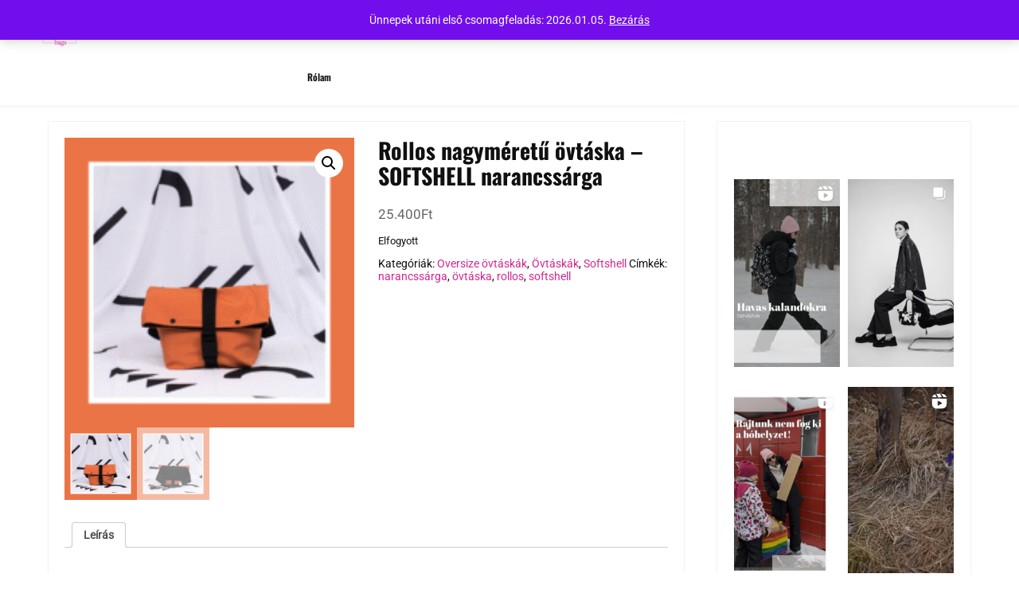

--- FILE ---
content_type: text/css
request_url: https://lilla.sellei.hu/wp-content/themes/my-style-premium/include/popular/popular.css?ver=c6585774c5cdc82d01da5b69da9ebd5f
body_size: 340
content:
.top-sticky-title {
	width: 100%;
	text-align: center;
	font-size: 35px;
	margin: 80px 0 20px 0;
}

#popular-id {
	display: inline-block;
	position: relative;
	text-align: center;
    width: 100%;
	padding-bottom: 20px;
	padding-top: 20px;
	margin: 0 auto;	font-family: 'Oswald', sans-serif;
}

.top-popular-title {
	width: 100%;
	text-align: left;
	font-family: 'Oswald', sans-serif;
	padding-left: 5px;
	margin-top: 15px;
}

#popular-id .top-popular {
    display: inline-table;
    position: relative;
    vertical-align: top;
    width: 240px;
    height: 180px;
    margin: 5px;
	overflow: hidden;
}


#popular-id .top-href{
	display: inline-block;
	height: 190px;
}
#popular-id .top-popular img {
    width: 240px;
    height: 180px;
	object-fit: cover;
    object-position: 50% 50%;
    opacity: 1;
}

#popular-id .n-view {
	font-size: 14px;
	vertical-align: middle;
	color: #C0C0C0;
    font-weight: 900;
}

 #popular-id .dashicons-visibility {
	font-size: 15px;
	vertical-align: middle;
}

#popular-id .dashicons-visibility {
	margin-right: 2px;
	padding-top: 1px;
}

#popular-id .top-popular-view {
text-align: left;
    top: 0;
    left: 0;
    position: absolute;
    padding: 10px;
    font-weight: 500;
    width: 100%;
    color: #fff;
    background: rgba(0,0,0,0.7);
}

#popular-id .top-popular-view:hover {
    background: rgba(0,0,0,0.9);
}

#popular-id .top-popular:hover .top-slick-sticky-content {
	display: block;
	position: absolute;
	bottom: 0;
	left: 0;

	width: 100%;
	-webkit-transition: all 0.3s linear 0s;
    -moz-transition: all 0.3s linear 0s;
    -o-transition: all 0.3s linear 0s;
    transition: all 0.3s linear 0s;	
	-webkit-animation-duration: 0.6s;
    animation-duration: 0.6s;
    -webkit-animation-fill-mode: both;
    animation-fill-mode: both;
   -webkit-animation-name: slideInUp;
    animation-name: slideInUp;	
}

#popular-id .top-slick-sticky-content {
	display: block;
	position: absolute;
	bottom: 0;
	left: 0;
	width: 100%;
	-webkit-transition: all 0.3s linear 0s;
    -moz-transition: all 0.3s linear 0s;
    -o-transition: all 0.3s linear 0s;
    transition: all 0.3s linear 0s;	
	-webkit-animation-duration: 0.6s;
    animation-duration: 0.6s;
    -webkit-animation-fill-mode: both;
    animation-fill-mode: both;
   -webkit-animation-name: slideOutDown;
    animation-name: slideOutDown;	

}

#popular-id .top-slick-sticky-content h3 {
	width: 100%;
	font-size: 13px;
	text-align: left;
	vertical-align: top;
	padding: 5px 10px;
	background: rgba(0,0,0,0.6);
	    line-height: 18px;
}

#popular-id .top-slick-sticky-content h3  a {
	color: #fff;
	font-size: 15px;
	font-weight: 100;
}
@media screen and (max-width: 1100px) {
	.top-popular-title {
		text-align: center;
	}
}


--- FILE ---
content_type: text/css
request_url: https://lilla.sellei.hu/wp-content/themes/my-style-premium/include/portfolio/css/style.css?ver=c6585774c5cdc82d01da5b69da9ebd5f
body_size: 637
content:
body .container-portfolio {
    display: flex;
    width: 100%;
	height: auto;
	max-height: auto !important;
	margin: 0 auto;
	text-align: center;
	overflow: hidden;
}

.container-portfolio .gallery-title:after {
    content: "";
    position: absolute;
    width: 7.5%;
    left: 46.5%;
    height: 45px;
    border-bottom: 1px solid #5e5e5e;
}
.container-portfolio .filter-button {
    font-size: 18px;
    border: 1px solid #42B32F;
    border-radius: 5px;
    text-align: center;
    color: #42B32F;
    margin-bottom: 30px;

}
.container-portfolio .filter-button:hover {
    font-size: 18px;
    border: 1px solid #42B32F;
    border-radius: 5px;
    text-align: center;
    color: #ffffff;
    background-color: #42B32F;
}
.container-portfolio .btn-default {
    background: none;
	color: #333;
    position: relative;
    padding: 0px;
    line-height: 21px;
    font-size: 15px;
    display: block;
    text-align: center;
    text-decoration: none;
    font-weight: 400;
    cursor: pointer;
    box-sizing: border-box;
    transition: all .2s;
    text-transform: none;	
    margin: 5px;
}
.container-portfolio .btn-default:hover {
    color: #0094FF;
}

.container-portfolio .portfolio-center {
    border: 1px solid #E8F5FF;
    padding: 10px;
    text-align: center;
    background: #F4FAFF;
    min-width: fit-content;
}

.container-portfolio .btn-default:active .filter-button:active {


    width: auto;
	height: auto;
	max-height: auto;
	display: inline-block;	
}

.container-portfolio .port-image {
    width: 100%;
}

.container-portfolio .gallery_product {
    position: relative;
	overflow: hidden;
    text-align: center;
	display: inline-block;
	margin: 1px;
	z-index: 1;
}

.container-portfolio .gallery_product img {
    display: flex;
	overflow: hidden;
	width: 260px;
	min-height: 260px;
	height: 100%;
	object-fit: cover;
    object-position: 50% 50%;
}
.container-portfolio .gallery_product:hover > .port-bg {
    position: absolute;
    top: 0;
    left: 0;
    text-align: center;
    width: 100%;
    height: 100%;
    background: rgba(0,0,0,0.8);
    padding: 10px;
    text-shadow: -1px 0 black, 0 1px black, 2px 0 black, 0 -2px black;
    color: #eee;
    display: flex;
    align-items: center;
    justify-content: center;
    -webkit-animation-name: fadeInUp;
    animation-name: fadeInUp;
    -webkit-animation-duration: 0.4s;
    animation-duration: 0.4s;
}

.container-portfolio .port-bg {
    position: absolute;
    top: 0;
    left: 0;
    text-align: center;
	width: 260px;
	height: 260px;
    background: rgba(0,0,0,0.8);
    padding: 10px;
    text-shadow: -1px 0 black, 0 1px black, 2px 0 black, 0 -2px black;
    color: #eee;
    display: flex;
    align-items: center;
    justify-content: center;
    -webkit-transition: all 0.3s linear 0s;
    -moz-transition: all 0.3s linear 0s;
    -o-transition: all 0.3s linear 0s;
    transition: all 0.3s linear 0s;
    -webkit-animation-duration: 0.6s;
    animation-duration: 0.6s;
    -webkit-animation-fill-mode: both;
    animation-fill-mode: both;
    -webkit-animation-name: slideOutDown;
    animation-name: slideOutDown;
}

.container-portfolio .port-bg:hover > a {
	color: #eee;
	font-size: 18px;
	font-weight: 700;
    position: static;
	padding: 10px;
    top: 0;
    left: 0;
    text-align: center;
	width: 260px;
	height: 260px;
    text-shadow: -1px 0 black, 0 1px black, 2px 0 black, 0 -2px black;
    color: #eee;
    display: flex;
    align-items: center;
    justify-content: center;
    -webkit-animation-name: zoomIn;
    animation-name: zoomIn;
    -webkit-animation-duration: 0.8s;
    animation-duration: 0.8s;	
	
}
.container-portfolio .port-bg a {
	color: #eee;
	font-size: 1px;
	font-weight: 700;	
	padding: 10px;
    position: relative;
	transform: rotate(-90deg);
    top: 0;
    left: 0;
    text-align: center;
	width: 260px;
	height: 260px;
    text-shadow: -1px 0 black, 0 1px black, 2px 0 black, 0 -2px black;
    color: #eee;
    display: flex;
    align-items: center;
    justify-content: center;
    -webkit-animation-name: zoomOut;
    animation-name: zoomOut;
    -webkit-animation-duration: 0.8s;
    animation-duration: 0.8s;	
	
}

.container-portfolio .port-bg hr {
    width: 40px;
}

@media screen and (max-width: 500px) {
	.portfolio-center {	
        display: none;
	}
	
	body .container-portfolio {
	    display: inline-block;	
	}
	.container-portfolio .port-bg a {
        transform: rotate(0deg);
	}
}

--- FILE ---
content_type: text/css
request_url: https://lilla.sellei.hu/wp-content/themes/my-style-premium/include/counter/counter.css?ver=c6585774c5cdc82d01da5b69da9ebd5f
body_size: 7
content:
/********************************************
Counter CSS
********************************************/

.seos-counter {
	font-family: 'Oswald', sans-serif;
	position: relative;
	z-inex: 1;
	width: 100%;
	margin: 0 auto;
	min-height: 300px;
	background: #333333;
	text-align: center;
    background-position: center center !important;
    /* 
    background-repeat: no-repeat !important;
    background-size: cover !important; 
	*/
	
}

.seos-counter  h5 {
	position: relative;
    z-index: 99;
	color: #fff;
	font-size: 20px;
	margin: 0;
	padding: 10px;
	font-weight: 500;	

}
.seos-counter .count-container {
	display: inline-block;
	min-width: 23%;
	text-align: center;
	margin-bottom: 60px;
	margin-top: 60px;	
}

.seos-counter .counter {
	position: relative;
    z-index: 99;
	display: inline-block;
	font-size: 33px;
	font-weight: 900;
	padding: 10px;
	color: #fff ;
}

.seos-counter .dashicons {
    position: relative;
    z-index: 99;
	font-size: 60px;
	display: block;
	margin: 0 auto;
	padding: 0 ;
	color: #fff;
	width: 60px;	
	height: 100%;	
}

@media only screen and (max-width: 600px) {
	.seos-counter .count-container {
		min-width: 100%;
	}
}


--- FILE ---
content_type: text/css
request_url: https://lilla.sellei.hu/wp-content/themes/my-style-premium/include/about-us/css/style.css?ver=c6585774c5cdc82d01da5b69da9ebd5f
body_size: 873
content:
/*--------------------------------------------------------------
# Image Hover Effects
--------------------------------------------------------------*/
.t-center {
    position: relative;
    margin: 0 auto;
	margin-top: 40px;
	margin-bottom: 20px;
	padding-bottom: 40px; 
    width: 100%;
    text-align: center;
	z-index: 1;
}


.about-us-view {  
	position: relative;
	z-index: 1;
	width: 240px;
	height: 320px;
	padding: 0;
	margin: 5px;
	overflow: hidden;
	display: inline-block;
	cursor: default;
	text-align: center;
    background: #FCFDFF;
    border: 1px solid #E8F5FF;	

}

.about-uss-boxes a:hover .single-title {
    color: #fff;
}

.about-us-container a:hover {
    color: #fff;
}

.about-us-title {
    font-size: 35px;
	margin-bottom: 40px;
}

.about-us-view:hover .about-uss-infos {
color: #fff;
}
.about-us-container:hover .single-title, .about-us-container a:hover .about-us-view {
	-webkit-transition: all 0.3s linear 0s;
	-moz-transition: all 0.3s linear 0s;
	-o-transition: all 0.3s linear 0s;
	transition: all 0.3s linear 0s;	
}

.about-us-container {
	position: relative;
	display: inline-block;
	z-index: 2;
	overflow: hidden;
}

.about-us-container .soc, .about-us-container .soc a {
	display: none;

}
.soc a:hover {
    opacity: 0.6;
}

 .about-us-container:hover a {
	display: block;	
}

.about-us-container:hover .soc {
	position: absolute;
	text-align: center;
	width: 70px;
	top: 20px;	
	left: 20px;
	display: block;	
	-webkit-animation-duration: 0.8s !important;
    animation-duration: 0.8s !important;
    -webkit-animation-fill-mode: both;
    animation-fill-mode: both;
    -webkit-transition: all 0.3s ease-in-out;
    -moz-transition: all 0.3s ease-in-out;
    -o-transition: all 0.3s ease-in-out;
    -ms-transition: all 0.3s ease-in-out;
    transition: all 0.3s ease-in-out;
   -webkit-animation-name: flipInY;
   animation-name: flipInY;	
   z-index: 999999999;
}

.about-us-container .soc a {
	width: 35px;
	height: 35px;
	font-size: 22px;
	position: relative;
	z-index: 999;
	margin-bottom: 5px;
}

.about-us-container .soc img:hover {
	z-index:99999999999999;
	position: relative;
	width: 35px;
	height: 35px;
}


.about-us-view .single-title {
	position: absolute;
	left: 0;
	bottom: 15px;
	padding: 5px;
	text-align: center;
	font-size: 18px;
    font-weight: 900;
	width: 100%;
	z-index: 9999999999999999999999;
}

.about-us-view em  {
    font-size: 14px;
    position: absolute;
    display: block;
	text-align: center;
	padding: 5px;
	width: 100%;
	font-family: sans-serif;		
	font-weight: normal;
}

.about-us-view .about-us-mask {
	width: 250px;
	height: 320px;
	position: absolute;
	overflow: hidden;
	top: 0;
	left: 0;
	position: absolute;
	z-index: 6;
}

.about-us-view img {
	width: 250px;
	height: 237px;
	display: block;
	position: absolute;
    object-fit: cover;
    object-position: 50% 50%;
}

.single-title .about-uss-infos {
	color: #666;
    position: relative;	
   	z-index: 1;
	font-style: italic;
	width: 100%;
	display: inline-block;
	text-align: center;
	padding: 5px;
	left: 0;
	font-size: 16px;
	font-weight: 400;
	background-repeat: no-repeat;	
   -webkit-transition: all 0.4s ease-in-out;
   -moz-transition: all 0.4s ease-in-out;
   -o-transition: all 0.4s ease-in-out;
   -ms-transition: all 0.4s ease-in-out;
	transition: all 0.4s ease-in-out;	
}




.about-us-img-effect .about-us-mask {
	overflow: visible;
   -moz-box-sizing:border-box;
   -webkit-box-sizing:border-box;
	box-sizing:border-box;
   -webkit-transition: all 0.8s ease-in-out;
   -moz-transition: all 0.8s ease-in-out;
   -o-transition: all 0.8s ease-in-out;
   -ms-transition: all 0.8s ease-in-out;
	transition: all 0.8s ease-in-out;
}

.about-us-img-effect:hover .about-us-mask {
	position: absolute;
	z-index: 6; 
	background: rgba(0,0,0,0.6);
}

/* ----------------------------------- about-uss-post-type ----------------------------------- */
.title-about-uss {
	text-align: center;
	font-weight: 900;
	font-size: 3vw;
	margin: 0 0 60px 0;
	text-align:center;
}

.about-uss-boxes {
    position: relative;
	margin: 0 auto;
    width: 100%;
    text-align: center;
	display: inline-block;
	clear: both;
	float: none;
	overflow: hidden;
}

	
.about-uss {
    overflow: hidden;
	width: 31%;
	height: auto;
	vertical-align: top;
	color: #333333;
	word-wrap: break-word;
    display: inline-block;	
}

.about-uss img {
	width: auto;
	height: 300px;
}

.about-uss-mask {
	display: none;
}

.about-uss:hover .about-uss-mask {
	display: inline-block !important;
	position: absolute;
	z-index: 2;
	width: 100%;
	height: 100%;
	text-align: center;
	margin: 0;
	padding: 0;
}




--- FILE ---
content_type: text/css
request_url: https://lilla.sellei.hu/wp-content/themes/my-style-premium/include/recent-post-slider/slick.css?ver=c6585774c5cdc82d01da5b69da9ebd5f
body_size: 1646
content:
@charset "UTF-8";
/*MY Slider */
.container-slider {
	position: relative;
	margin-top: 40px;
	overflow: hidden;
}


.container-slider h3 {
    font-family: 'Playfair Display', sans-serif;
	text-align: center;
	font-size: 0.9vw;
	height: 22px;
	overflow: hidden;
}


.container-slider .sca-slider-title {
    margin-top: 80px;
	margin-bottom: 20px;
    width: 100%;
    text-align: center;
    font-size: 33px;
}

.recent-post-slider .slick-list { 
	position: relative;
	overflow: hidden;
	display: block;
    margin: 0 auto;
    padding: 0;
}
.recent-post-slider .slick-slide .link-more a:hover {
    color: #fff;
}

.recent-post-slider .slick-list:focus {
	outline: none;
}

.recent-post-slider .slick-list.dragging {
	cursor: pointer; cursor: hand;
}

.recent-post-slider .slick-track img {
    width: 600px;
}

.recent-post-slider .slick-slider .slick-track {
	-webkit-transform: translate3d(0, 0, 0);
	-moz-transform: translate3d(0, 0, 0);
	-ms-transform: translate3d(0, 0, 0);
	-o-transform: translate3d(0, 0, 0);
	transform: translate3d(0, 0, 0);
}

.recent-post-slider .slick-track { position: relative; left: 0; top: 0; display: block; }
.recent-post-slider .slick-track:before, .recent-post-slider .slick-track:after { content: ""; display: table; }
.recent-post-slider .slick-track:after { clear: both; }
.recent-post-slider .slick-loading .slick-track { visibility: hidden; }

.recent-post-slider .slick-slide {
	margin: 20px;
	float: left;
	height: 100%;
	display: none;
}
[dir="rtl"] .slick-slide { float: right; }
.slick-slide img { display: block;  background: repead;}
.slick-slide.slick-loading img { display: none; }
.slick-slide.dragging img { pointer-events: none; }
.slick-initialized .slick-slide { display: block; }
.slick-loading .slick-slide { visibility: hidden; }
.slick-vertical .slick-slide { display: block; height: auto; border: 1px solid transparent; }

/* Icons */
@font-face { font-family: "slick"; src: url("./fonts/slick.eot"); src: url("./fonts/slick.eot?#iefix") format("embedded-opentype"), url("./fonts/slick.woff") format("woff"), url("./fonts/slick.ttf") format("truetype"), url("./fonts/slick.svg#slick") format("svg"); font-weight: normal; font-style: normal; }
/* Arrows */
.recent-post-slider .slick-prev, .recent-post-slider .slick-next {
	position: absolute;
	display: block;
	height: 40px;
	width: 40px;
	line-height: 0;
	font-size: 0;
	cursor: pointer;
	background: none;
	color: #333;
	top: 40%;
	padding: 5px;
	border: none;
	outline: none;
}
.recent-post-slider .slick-prev:hover, .recent-post-slider .slick-next:hover { outline: none; 	 background: #00AEFF; color: #FFFFFF; }

.recent-post-slider .slick-prev:before, .recent-post-slider .slick-next:before { font-family: "slick"; font-size: 20px; line-height: 1; color: #fff;  -webkit-font-smoothing: antialiased; -moz-osx-font-smoothing: grayscale; }

.recent-post-slider .slick-prev { left: -45px; }
.recent-post-slider [dir="rtl"] .slick-prev { left: auto; right: -45px; }
.recent-post-slider .slick-prev:before { font-weight: bold; content: "‹"; 	font-family: 'Cantarell', sans-serif;  font-size: 30px;}
.recent-post-slider [dir="rtl"] .slick-prev:before { font-weight: bold; content: "›"; font-family: 'Cantarell', sans-serif; font-size: 30px;}

.recent-post-slider .slick-next { right: -45px; }
.recent-post-slider [dir="rtl"] .slick-next { left: -45px; right: auto;}
.recent-post-slider .slick-next:before { font-weight: bold; content: "›"; font-family: 'Cantarell', sans-serif; font-size: 30px;}
.recent-post-slider [dir="rtl"] .slick-next:before { font-weight: bold; content: "‹"; 	font-family: 'Cantarell', sans-serif;  font-size: 30px;}

/* Dots */
.recent-post-slider .slick-slider { margin-bottom: 30px; }

.recent-post-slider .slick-dots { position: absolute; bottom: -45px; list-style: none; display: block; text-align: center; padding: 0; width: 100%; }
.recent-post-slider .slick-dots li { position: relative; display: inline-block; height: 20px; width: 20px; margin: 0 5px; padding: 0; cursor: pointer; }
.recent-post-slider .slick-dots li button {
	font-size: 100px;
	background: #00AEFF;
	border-radius: 50%;
	display: block;
	height: 20px;
	width: 20px;
	outline: none;
	color: transparent;
	padding: 5px;
	cursor: pointer;
}
.recent-post-slider .slick-dots li button:hover, .recent-post-slider .slick-dots li button:focus { outline: none; }
.recent-post-slider .slick-dots li button:before {  position: absolute; top: 0; left: 0; width: 20px; height: 20px; font-family: "slick"; font-size: 6px; line-height: 20px; text-align: center; color: black;   -webkit-font-smoothing: antialiased; -moz-osx-font-smoothing: grayscale; }

/******************************************************************************** 
	*Sticky slider  CSS 
*********************************************************************************/

.recent-post-slider div img {
	height: 240px;
	width: 350px;
	object-fit: cover;
    object-position: 50% 50%;
	overflow: hidden;
	-webkit-transform: scale(1);
    -moz-transform: scale(1);
    -o-transform: scale(1);
    -ms-transform: scale(1);
    transform: scale(1);
    -webkit-transition: all 0.2s ease-out;
    -moz-transition: all 0.2s ease-out;
    -ms-transition: all 0.2s ease-out;
    -o-transition: all 0.2s ease-out;
    transition: all 0.2 ease-out;
}
.recent-post-slider .slick-slide-content h3 {
    background: none;
	border-bottom: 1px solid #eee;
	text-align: left;
	padding-left: 0;
}

.recent-post-slider div img:hover {
    -webkit-transform: scale(1.2);
    -moz-transform: scale(1.2);
    -o-transform: scale(1.2);
    -ms-transform: scale(1.2);
    transform: scale(1.2);
    -webkit-transition: all 0.2s ease-out;
    -moz-transition: all 0.2s ease-out;
    -ms-transition: all 0.2s ease-out;
    -o-transition: all 0.2s ease-out;
    transition: all 0.2 ease-out;
}

.recent-post-slider .sca-slide a {
	display: inline-block;
	
	overflow: hidden;	
}

.container-slider .recent-post-slider {
    max-width: 90%;
	margin: 0 auto;
}

.container-slider .recent-post-slider h3 {
	position: relative;
	text-align: left;
	width: 100%;
	height: auto;
    margin-top: 0;
	font-size: 16px;
	font-weight: 900;
	color: #1a1a1a;
}

.container-slider .recent-post-slider h3 a {
	color: #1a1a1a;
	font-weight: 800;
}
.container-slider .recent-post-slider h3 a:hover { 
	color: #ED553B;
}

.container-slider .recent-post-slider .seos-border {
	
    width: 150px;
	padding-bottom: 20px;
}

.container-slider .recent-post-slider .seos-border1 {
	border-top: 4px solid #ED553B;
	width: 150px;
	margin: 0 auto;
}

.container-slider .recent-post-slider .foo-detiles {
	color: #808080;
	font-size: 13px;
	font-style: italic;
}

.recent-post-slider .foo-detiles .dashicons  {
	font-size: 15px;
}

.recent-post-slider .slivk-slide-excerpt {
	position: relative;
    font-size: 14px;
    line-height: 1.5;
    font-weight: 400;
    color: #808080;
	min-height: 170px;
}

.recent-post-slider .slivk-slide-excerpt .link-more {
    display: block;
	margin: 0;
	bottom: 0;
}

.recent-post-slider .sca-slide {
	position: relative;
	box-shadow: 0px 0px 5px 2px rgb(0 0 0 / 5%);
	overflow: hidden;
}

.recent-post-slider .slick-slide-content {
	padding: 25px;
	background: #fff;
	min-height: 100%;
}

.recent-post-slider .feature-title {
	position: absolute;
	z-index: 1;
	background: #ED553B;
	width: auto;
	padding: 6px;
	color: #fff;
    font-size: 13px;
    font-weight: 600;
	text-shadow: 1px 0 black, 0 0px black, 0px 0 black, 0 1px black;
}

.recent-post-slider .slick-prev:hover, .recent-post-slider .slick-next:hover, .recent-post-slider .slick-next:focus {
	color: #fff;
	
}

.recent-post-slider .slick-prev, .recent-post-slider .slick-next {
	width: 60px;
	height: 60px;
	background: #333;
	-webkit-transition: all 0.4s ease-out;
    -moz-transition: all 0.4s ease-out;
    -ms-transition: all 0.4s ease-out;
    -o-transition: all 0.4s ease-out;
    transition: all 0.4 ease-out;
    transition: all 0.2 ease-out;
}

.recent-post-slider .slick-prev:hover, .recent-post-slider .slick-next:hover {
    -webkit-transition: all 0.4s ease-out;
    -moz-transition: all 0.4s ease-out;
    -ms-transition: all 0.4s ease-out;
    -o-transition: all 0.4s ease-out;
    transition: all 0.4 ease-out;
	background: #ED553B;
}



.recent-post-slider .slick-prev:before, .recent-post-slider .slick-next:before {
	font-size: 60px;
	line-height: 0.4;	
}

.recent-post-slider .slick-prev {
	left: 60px;
}

.recent-post-slider .slick-next {
	right: 60px;
}

@media screen and (max-width: 800px)  {
	.recent-post-slider .slivk-slide-excerpt .myButt {
		top: 5px;
	}
	.recent-post-slider .slick-track img {
	    width: 600px !important;
	}
	.container-slider .recent-post-slider h3 a {
		font-size: 13px;
	}
	.container-slider .recent-post-slider .foo-detiles {
		font-size: 10px;
	}
	
	.container-slider .recent-post-slider .seos-border {
		width: 50px;
	}
	.recent-post-slider .slick-slider {
		width: 100%;
	}
	.recent-post-slider .slick-next {
		right: 0;
	}
	.recent-post-slider .slick-prev {
		left: 0;
	}
	

}


--- FILE ---
content_type: text/css
request_url: https://lilla.sellei.hu/wp-content/themes/my-style-premium/include/mobile-menu/mobile-menu.css?ver=c6585774c5cdc82d01da5b69da9ebd5f
body_size: 696
content:
#menu {
	position:relative;
}

.slicknav_menu ul li > a:after {
    display: inline-block;
    line-height: 1px;
    font-family: 'dashicons';
    content: "\f345";
    left: 10px;
    margin-right: 5px;
    position: relative;
    -webkit-transform: rotate(90deg);
    -moz-transform: rotate(90deg);
    -ms-transform: rotate(90deg);
    transform: rotate(90deg);
}
.slicknav_menu li > a:only-child:after {
    content: '';
}
.slicknav_arrow {
	display: none;
}

@media screen and (max-width: 800px) {
	.js #menu, #site-navigation, .mobile-menu, .slicknav_nav  {
		display:none;
	}
	
	.js .slicknav_menu {
		display:block;
	}
}
	
@media screen and (min-width: 800px) {
	.slicknav_menu, #menu  {
		display:none !important;
	}
	

}
/*!
 * SlickNav Responsive Mobile Menu v1.0.10
 * (c) 2016 Josh Cope
 * licensed under MIT
 */
.slicknav_btn {
  position: relative;
  display: block;
  vertical-align: middle;
  float: left;
  padding: 0.438em 0.625em 0.438em 0.625em;
  line-height: 1.125em;
  cursor: pointer; 
}
.slicknav_btn .slicknav_icon-bar + .slicknav_icon-bar {
    margin-top: 0.188em; 
}

.slicknav_menu {
  *zoom: 1; 
}
.slicknav_menu .slicknav_menutxt {
    display: block;
    line-height: 1.188em;
    float: left; 
}
.slicknav_menu .slicknav_icon {
    float: left;
    width: 1.125em;
    height: 0.875em;
    margin: 0.188em 0 0 0.438em; 
}
.slicknav_menu .slicknav_icon:before {
      background: transparent;
      width: 1.125em;
      height: 0.875em;
      display: block;
      content: "";
      position: absolute; 
}
.slicknav_menu .slicknav_no-text {
    margin: 0; 
}
.slicknav_menu .slicknav_icon-bar {
    display: block;
    width: 1.125em;
    height: 0.125em;
    -webkit-box-shadow: 0 1px 0 rgba(0, 0, 0, 0.25);
    -moz-box-shadow: 0 1px 0 rgba(0, 0, 0, 0.25);
    box-shadow: 0 1px 0 rgba(0, 0, 0, 0.25); 
}
.slicknav_menu:before {
    content: " ";
    display: table; 
}
.slicknav_menu:after {
    content: " ";
    display: table;
    clear: both; 
}

.slicknav_nav {
  clear: both;
}
  .slicknav_nav ul {
    display: block;
}
.slicknav_nav li {
    display: block; 
}
.slicknav_nav .slicknav_arrow {
    font-size: 0.8em;
    margin: 0 0 0 0.4em; 
}
.slicknav_nav .slicknav_item {
    cursor: pointer; 
}
.slicknav_nav .slicknav_item a {
      display: inline; 
}
.slicknav_nav .slicknav_row {
    display: block; 
}
.slicknav_nav a {
    display: block; 
}
.slicknav_nav .slicknav_parent-link a {
    display: inline; 
}

.slicknav_brand {
  float: left;
}

.slicknav_menu {
  font-size: 16px;
  box-sizing: border-box;
  background: #333;
  padding: 5px;
}
.slicknav_menu * {
    box-sizing: border-box; 
}
.slicknav_menu .slicknav_menutxt {
    color: #fff;
    font-weight: bold;
    text-shadow: 0 1px 3px #000; 
}
.slicknav_menu .slicknav_icon-bar {
    background-color: #fff; 
}

.slicknav_btn {
  margin: 5px 5px 6px;
  padding: 10px;  
  text-decoration: none;
  text-shadow: 0 1px 1px rgba(255, 255, 255, 0.75);
  background-color: #222; 
}

.slicknav_nav {
  color: #fff;
  margin: 0;
  padding: 0;
  font-size: 0.875em;
  list-style: none;
  overflow: hidden; 
}
.slicknav_nav ul {
    list-style: none;
    overflow: hidden;
    padding: 0;
    margin: 0 0 0 20px; 
}
.slicknav_nav .slicknav_row {
    padding: 5px 10px;
    margin: 2px 5px; 
}
.slicknav_nav .slicknav_row:hover {
      background: #222;
      color: #fff; 
}
.slicknav_nav a {
    padding: 5px 10px;
    margin: 2px 5px;
    text-decoration: none;
    color: #fff; 
}
.slicknav_nav a:hover {
    background: #222;
    color: #fff; 	  
}
.slicknav_nav .slicknav_txtnode {
    margin-left: 15px; 
}
.slicknav_nav .slicknav_item a {
    padding: 0;
    margin: 0; 
}
.slicknav_nav .slicknav_parent-link a {
    padding: 0;
    margin: 0; 
}

.slicknav_brand {
  color: #fff;
  font-size: 18px;
  line-height: 30px;
  padding: 7px 12px;
  height: 44px; 
}
.mob-men {
	position: relative;	
}


--- FILE ---
content_type: text/css
request_url: https://lilla.sellei.hu/wp-content/themes/my-style-premium/include/woocommerce/quantity/quantity-increment.css?ver=c6585774c5cdc82d01da5b69da9ebd5f
body_size: 431
content:
/**
 * Styling begins
 */
 
.woocommerce div.product form.cart .button {
	padding: 10px;
    font-size: 18px;
    border: 1px solid #555;
    text-transform: uppercase;	
}

.woocommerce #quantity input::-webkit-outer-spin-button,
.woocommerce #quantity input::-webkit-inner-spin-button,
.woocommerce #content .quantity input::-webkit-outer-spin-button,
.woocommerce #content .quantity input::-webkit-inner-spin-button,
.woocommerce-page #quantity input::-webkit-outer-spin-button,
.woocommerce-page #quantity input::-webkit-inner-spin-button,
.woocommerce-page #content .quantity input::-webkit-outer-spin-button,
.woocommerce-page #content .quantity input::-webkit-inner-spin-button {
    display: none; 
}

.woocommerce .quantity, .woocommerce-page .quantity {
    position: relative;
    margin: 0 auto;
    overflow: hidden;
    zoom: 1;
    display: inline-block;
    text-transform: uppercase;	
    /* Hide buttons for opera */ 
}

.woocommerce .quantity input.qty, .woocommerce-page .quantity input.qty {
    width: 7.618em;
    height: 40px;
    float: left;
    padding: 0 0 0 0;
    margin: 0;
	background-color: #EEE;		
    text-align: center;
    font-weight: 700;
    color: #444;
}

.woocommerce .quantity noindex:-o-prefocus,
.woocommerce .quantity input[type=number],
.woocommerce-page .quantity noindex:-o-prefocus,
.woocommerce-page .quantity input[type=number] {
    padding-right: 1.2em; 
}

.woocommerce .quantity .plus,
.woocommerce .quantity .minus, .woocommerce-page .quantity .plus,
.woocommerce-page .quantity .minus {
	display: block;
	padding: 0;
	margin: 0;
	top: 0;
	font-size: 18px;
	position: absolute;
	text-align: center;
	width: 38px;
	height: 38px;
	text-decoration: none;
	overflow: visible;
	text-decoration: none; 
	font-weight: 700;
	cursor: pointer;
	color: #444;
	border: none;  
	background-color: #EEE;
	text-shadow: none;
	line-height: 1;
	background-image: none; 
}

.woocommerce .quantity .plus:hover,
.woocommerce .quantity .minus:hover, .woocommerce-page .quantity .plus:hover,
.woocommerce-page .quantity .minus:hover {
    background: #555;
    background: -webkit-linear-gradient(135deg,#555 30%,#333 100%);
    background: linear-gradient(135deg,#555 30%,#333 100%);
	height: 39px;
}

.woocommerce .quantity .plus, .woocommerce-page .quantity .plus {
	top: 0;
	left: 0;
	border-right:1px solid #E2D9E0;
}
	
.woocommerce .quantity .minus, .woocommerce-page .quantity .minus {
	bottom: 0;
	right: 0;
	border-left:1px solid #E2D9E0;
}

.woocommerce .quantity .minus:focus, .woocommerce-page .quantity .plus:focus,
.woocommerce-page .quantity .minus:focus {
	color: #666 !important;
	outline: 0;
}
.woocommerce .quantity .minus:hover, .woocommerce-page .quantity .plus:hover,
.woocommerce-page .quantity .minus:hover {
	color: #fff !important;	
}

.woocommerce input[type=number]::-webkit-inner-spin-button, 
.woocommerce  input[type=number]::-webkit-outer-spin-button { 
	-webkit-appearance: none;
	-moz-appearance: none;
	appearance: none;
	margin: 0; 
}	

--- FILE ---
content_type: text/javascript
request_url: https://lilla.sellei.hu/wp-content/themes/my-style-premium/include/animations/aos-options.js?ver=c6585774c5cdc82d01da5b69da9ebd5f
body_size: -238
content:
AOS.init({
    easing: 'ease-in-out-sine',
	offset: 40
});

--- FILE ---
content_type: text/javascript
request_url: https://lilla.sellei.hu/wp-content/plugins/foxpost-wc-shipping-1.0.18/public/js/foxpost-wc-shipping-modal.js?ver=1.0.12
body_size: 978
content:
(function ($) {

	MT = window.MT || {};
	MT.modalWindow = MT.modalWindow || {};

	// Initialize default values
	MT.modalWindow.defaultOptions = {
		selector: {
			outer: '.f-wc-s-js-modal-window', // Outer element
			inner: '.f-wc-s-js-modal-window-in' // Inner element
		},
		extraClasses: {
			outer: '',
			inner: ''
		},
		iframeUrl: '', // Serves for show iframe
		html: '', // Modal window content
		duration: 0, // Duration of how long should be modal window visible
		animated: true, // Should be show and hide animated
		animationSpeed: 'fast', // Animation speed
		overlay: true, // Should be visible overlay
		onComplete: null
	};

	// Create global variable with custom config options
	MT.modalWindow.options = {};

	MT.modalWindow.create = function (options) {
		var $outerElement = $(options.selector.outer);
		var $innerElement = $(options.selector.inner);

		if (options.html != '') {
			$innerElement.html(options.html);
		}

		// Add extra classes if it is specified in options
		if (options.extraClasses.outer != '') {
			$outerElement.addClass(options.extraClasses.outer);
		}

		if (options.extraClasses.inner != '') {
			$outerElement.addClass(options.extraClasses.inner);
		}
	};

	MT.modalWindow.destroy = function () {
		// Remove extra classes if it is specified in options
		if (MT.modalWindow.options.extraClasses.outer != '') {
			$(MT.modalWindow.options.selector.outer).removeClass(MT.modalWindow.options.extraClasses.outer);
		}

		if (MT.modalWindow.options.extraClasses.inner != '') {
			$(MT.modalWindow.options.selector.inner).removeClass(MT.modalWindow.options.extraClasses.inner);
		}

		// Empty content of modal window
		$(MT.modalWindow.options.selector.inner).empty();

		// Empty custom config options
		MT.modalWindow.options = {};
	};

	MT.modalWindow.show = function (options) {
		MT.modalWindow.options = $.extend({}, MT.modalWindow.defaultOptions, options);
		var options = MT.modalWindow.options;

		if (!$(MT.modalWindow.options.selector.outer).is(':visible')) {
			// Function called after modal window is shown
			var onShowComplete = function () {
				if (options.overlay) {
					$('body').addClass('f-wc-s-window-activated');
					$('.f-wc-s-js-window-overlay').addClass('f-wc-s-js-modal-window-close');
				}

				if (options.onComplete !== null && typeof options.onComplete == 'function') {
					options.onComplete();
				}

				if (options.duration > 0) {
					setTimeout(function () {
						MT.modalWindow.hide();
					}, MT.modalWindow.options.duration);
				}
			};

			var showModal = function () {
				$(options.selector.outer).css('display', 'flex');
				$(options.selector.inner).show({
					duration: options.animated ? options.animationSpeed : 0,
					complete: onShowComplete
				});
			};

			// Create
			MT.modalWindow.create(options);

			if (options.iframeUrl != '') {
				// If content is iframe
				var $iframe = $('<iframe class="f-wc-s-js-modal-window-iframe"></iframe>');

				$iframe.on('load', function () {
					// Set correct width and height modal window according iframe content
					if ($(this).contents().length > 0) {
						$(options.selector.outer).css('display', 'flex');
						$(this).css({
							'height': $(this).contents().find('html')[0].scrollHeight + 'px',
							'width': $(this).contents().find('html')[0].scrollWidth + 'px',                            
						});
  
						// Handle click on close icon inside iframe
						$(this).contents().find('.f-wc-s-js-modal-window-close').click(function (event) {
							event.preventDefault();
							MT.modalWindow.hide();
						});
						$(options.selector.outer).css('display', '');
					}

					// Show modal
					showModal();
				});

				// Trigger iframe onload function
				$(options.selector.inner).append($iframe.attr('src', options.iframeUrl));
			} else {
				// If content is HTML
				showModal();
			}
		}
	};

	MT.modalWindow.hide = function (onComplete) {
		if ($(MT.modalWindow.options.selector.outer).is(':visible')) {
			var options = MT.modalWindow.options;

			// Function called after modal window is hidden
			var onHideComplete = function () {
				if (options.overlay) {
					$('body').removeClass('f-wc-s-window-activated');
					$('.f-wc-s-js-window-overlay').removeClass('f-wc-s-js-modal-window-close');
				}

				if (typeof onComplete === 'function') {
					onComplete();
				}

				// Destroy
				MT.modalWindow.destroy();

				$(options.selector.outer).css('display', '');
				$(options.selector.inner).css('display', '');
			};

			// Hide
			$(options.selector.inner).hide({
				duration: options.animated ? MT.modalWindow.options.animationSpeed : 0,
				complete: onHideComplete
			});
		}
	}

	$(document).ready(function () {
		// Initialize event for hidding modal window
		$(document).on('click', '.f-wc-s-js-modal-window-close', function (event) {
			event.preventDefault();
			if (event.target !== this) {
				return;
			}

			MT.modalWindow.hide();
		});
	});

})(jQuery)
